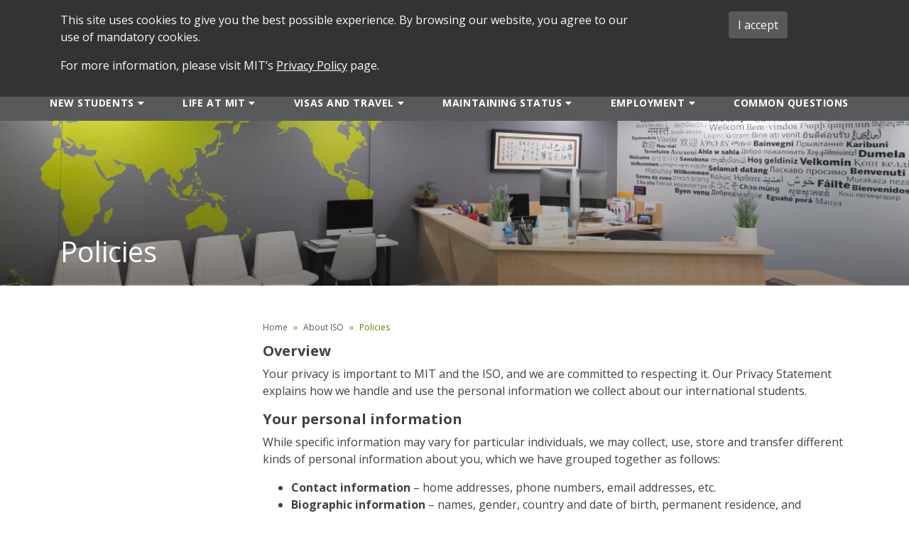

--- FILE ---
content_type: text/html; charset=UTF-8
request_url: https://iso.mit.edu/about-iso/policies/
body_size: 12787
content:
<!DOCTYPE html>
<!--[if IE 6]>
<html id="ie6" lang="en-US">
<![endif]-->
<!--[if IE 7]>
<html id="ie7" lang="en-US">
<![endif]-->
<!--[if IE 8]>
<html id="ie8" lang="en-US">
<![endif]-->
<!--[if !(IE 6) | !(IE 7) | !(IE 8)  ]><!-->
<html lang="en-US">
<!--<![endif]-->
<head>
<meta http-equiv="Content-Type" content="text/html; charset=UTF-8" />
<meta name="viewport" content="width=device-width, initial-scale=1, maximum-scale=1"/>
<title>Policies | ISO</title>

 <link type="text/css" rel="stylesheet" media="all" href="https://stackpath.bootstrapcdn.com/bootstrap/4.3.1/css/bootstrap.min.css" />
<link rel="stylesheet" href="https://use.fontawesome.com/releases/v5.8.1/css/all.css" integrity="sha384-50oBUHEmvpQ+1lW4y57PTFmhCaXp0ML5d60M1M7uH2+nqUivzIebhndOJK28anvf" crossorigin="anonymous">
 <link type="text/css" rel="stylesheet" media="all" href="https://iso.mit.edu/wp-content/themes/ovctheme-child-iso/style.css" />

 <link rel='dns-prefetch' href='//s.w.org' />
		<script type="text/javascript">
			window._wpemojiSettings = {"baseUrl":"https:\/\/s.w.org\/images\/core\/emoji\/13.0.1\/72x72\/","ext":".png","svgUrl":"https:\/\/s.w.org\/images\/core\/emoji\/13.0.1\/svg\/","svgExt":".svg","source":{"concatemoji":"https:\/\/iso.mit.edu\/wp-includes\/js\/wp-emoji-release.min.js?ver=5.6"}};
			!function(e,a,t){var r,n,o,i,p=a.createElement("canvas"),s=p.getContext&&p.getContext("2d");function c(e,t){var a=String.fromCharCode;s.clearRect(0,0,p.width,p.height),s.fillText(a.apply(this,e),0,0);var r=p.toDataURL();return s.clearRect(0,0,p.width,p.height),s.fillText(a.apply(this,t),0,0),r===p.toDataURL()}function l(e){if(!s||!s.fillText)return!1;switch(s.textBaseline="top",s.font="600 32px Arial",e){case"flag":return!c([127987,65039,8205,9895,65039],[127987,65039,8203,9895,65039])&&(!c([55356,56826,55356,56819],[55356,56826,8203,55356,56819])&&!c([55356,57332,56128,56423,56128,56418,56128,56421,56128,56430,56128,56423,56128,56447],[55356,57332,8203,56128,56423,8203,56128,56418,8203,56128,56421,8203,56128,56430,8203,56128,56423,8203,56128,56447]));case"emoji":return!c([55357,56424,8205,55356,57212],[55357,56424,8203,55356,57212])}return!1}function d(e){var t=a.createElement("script");t.src=e,t.defer=t.type="text/javascript",a.getElementsByTagName("head")[0].appendChild(t)}for(i=Array("flag","emoji"),t.supports={everything:!0,everythingExceptFlag:!0},o=0;o<i.length;o++)t.supports[i[o]]=l(i[o]),t.supports.everything=t.supports.everything&&t.supports[i[o]],"flag"!==i[o]&&(t.supports.everythingExceptFlag=t.supports.everythingExceptFlag&&t.supports[i[o]]);t.supports.everythingExceptFlag=t.supports.everythingExceptFlag&&!t.supports.flag,t.DOMReady=!1,t.readyCallback=function(){t.DOMReady=!0},t.supports.everything||(n=function(){t.readyCallback()},a.addEventListener?(a.addEventListener("DOMContentLoaded",n,!1),e.addEventListener("load",n,!1)):(e.attachEvent("onload",n),a.attachEvent("onreadystatechange",function(){"complete"===a.readyState&&t.readyCallback()})),(r=t.source||{}).concatemoji?d(r.concatemoji):r.wpemoji&&r.twemoji&&(d(r.twemoji),d(r.wpemoji)))}(window,document,window._wpemojiSettings);
		</script>
		<style type="text/css">
img.wp-smiley,
img.emoji {
	display: inline !important;
	border: none !important;
	box-shadow: none !important;
	height: 1em !important;
	width: 1em !important;
	margin: 0 .07em !important;
	vertical-align: -0.1em !important;
	background: none !important;
	padding: 0 !important;
}
</style>
	<link rel='stylesheet' id='wp-block-library-css'  href='https://iso.mit.edu/wp-includes/css/dist/block-library/style.min.css?ver=5.6' type='text/css' media='all' />
<link rel='stylesheet' id='kbe_theme_style-css'  href='https://iso.mit.edu/wp-content/plugins/wp-knowledgebase/template-legacy/kbe_style.css?ver=1.3.4' type='text/css' media='all' />
<link rel='stylesheet' id='search-filter-plugin-styles-css'  href='https://iso.mit.edu/wp-content/plugins/search-filter-pro/public/assets/css/search-filter.min.css?ver=2.5.21' type='text/css' media='all' />
<link rel='stylesheet' id='ovctheme-style-css'  href='https://iso.mit.edu/wp-content/themes/ovctheme/style.css?ver=5.6' type='text/css' media='all' />
<link rel='stylesheet' id='ovctheme-child-iso-style-css'  href='https://iso.mit.edu/wp-content/themes/ovctheme-child-iso/style.css?ver=2.0' type='text/css' media='all' />
<link rel='stylesheet' id='wp-pagenavi-css'  href='https://iso.mit.edu/wp-content/plugins/wp-pagenavi/pagenavi-css.css?ver=2.70' type='text/css' media='all' />
<script type='text/javascript' src='https://iso.mit.edu/wp-includes/js/jquery/jquery.min.js?ver=3.5.1' id='jquery-core-js'></script>
<script type='text/javascript' src='https://iso.mit.edu/wp-includes/js/jquery/jquery-migrate.min.js?ver=3.3.2' id='jquery-migrate-js'></script>
<script type='text/javascript' id='search-filter-plugin-build-js-extra'>
/* <![CDATA[ */
var SF_LDATA = {"ajax_url":"https:\/\/iso.mit.edu\/wp-admin\/admin-ajax.php","home_url":"https:\/\/iso.mit.edu\/","extensions":[]};
/* ]]> */
</script>
<script type='text/javascript' src='https://iso.mit.edu/wp-content/plugins/search-filter-pro/public/assets/js/search-filter-build.min.js?ver=2.5.21' id='search-filter-plugin-build-js'></script>
<script type='text/javascript' src='https://iso.mit.edu/wp-content/plugins/search-filter-pro/public/assets/js/chosen.jquery.min.js?ver=2.5.21' id='search-filter-plugin-chosen-js'></script>
<link rel="https://api.w.org/" href="https://iso.mit.edu/wp-json/" /><link rel="alternate" type="application/json" href="https://iso.mit.edu/wp-json/wp/v2/pages/805" /><link rel="EditURI" type="application/rsd+xml" title="RSD" href="https://iso.mit.edu/xmlrpc.php?rsd" />
<link rel="wlwmanifest" type="application/wlwmanifest+xml" href="https://iso.mit.edu/wp-includes/wlwmanifest.xml" /> 
<meta name="generator" content="WordPress 5.6" />
<link rel="canonical" href="https://iso.mit.edu/about-iso/policies/" />
<link rel='shortlink' href='https://iso.mit.edu/?p=805' />
<link rel="alternate" type="application/json+oembed" href="https://iso.mit.edu/wp-json/oembed/1.0/embed?url=https%3A%2F%2Fiso.mit.edu%2Fabout-iso%2Fpolicies%2F" />
<link rel="alternate" type="text/xml+oembed" href="https://iso.mit.edu/wp-json/oembed/1.0/embed?url=https%3A%2F%2Fiso.mit.edu%2Fabout-iso%2Fpolicies%2F&#038;format=xml" />
<meta name="tec-api-version" content="v1"><meta name="tec-api-origin" content="https://iso.mit.edu"><link rel="alternate" href="https://iso.mit.edu/wp-json/tribe/events/v1/" />		<style type="text/css" id="wp-custom-css">
			/* Standard Table Styles */
.wp-block-table { width: 99.5%; overflow-x: hidden; margin: 1em 0; border: 0; }
.wp-block-table th { background: #58595b; padding: 6px; color: #fff; text-align: left; vertical-align: baseline; overflow: hidden; }
.wp-block-table h2 { margin: 0; padding: 0; line-height: 1em; }
.wp-block-table td { padding: 6px; text-align: left; vertical-align: baseline; border-bottom: 1px solid #fff; border-right: 1px solid #fff; }

.wp-block-table tr:nth-child(odd) { background: #e8e9ea; }
.wp-block-table tr:nth-child(even) { background: #fff; }

/* Orientation Table Styles */

	td.leftmostcolumn { width: 125px; }


/* pagination styles */
.wp-pagenavi {
    clear: both;
    margin: 1.5rem 0 0;
}

.wp-pagenavi a, .wp-pagenavi span {
    text-decoration: none;
    border: 1px solid #BFBFBF;
	  background: #efefef;
    padding: 5px 10px;
    margin: 5px;
}

.wp-pagenavi a:hover, .wp-pagenavi span.current {
    border-color: #c4d052;
    background: #c4d052;
}

/* blockquote style */
blockquote.wp-block-quote { color: #6e7000; 
padding: 0 1em;
border-left: 6px solid #c3cf51;}
blockquote.wp-block-quote cite { color: #666666; 
 font-size: .9em; }

/* normal-case mini-nav in header */
body.ovc-iso #menu-supernav a {
    text-transform: none;
}

/* adjust mininav icon sizes */
body.ovc-iso #menu-supernav a i { font-size: 14px;
  margin-left: 5px;
	margin-right: 5px;
}

body.ovc-iso #menu-supernav a i.fa-info {
    border-radius: 50%;
    border: 2px solid #6D6E71;
    width: 15px;
    height: 15px;
    font-size: 2px;
    text-align: center;
    line-height: 11px;
    -webkit-transform: translateY(-2px);
    transform: translateY(-2px);
}


/* fix column layout on KB landing page */
.kbe_category {
    width: 38%;
    margin: 0 55px 30px 55px;
    display: inline-block;
    vertical-align: top;
    position: relative;
}

/* make event button text white */
.tribe-block__event-website a {color: #fff !important;}		</style>
		 
 
 	 <link rel="shortcut icon" type="image/png" href="https://iso.mit.edu/wp-content/uploads/2019/11/iso-logo.png"/>
  
     <style>
   			#supernav-wrapper a,
		#sidebar-menu a,
		#breadcrumb-wrapper a { color: #58595b; }			
			#supernav-wrapper a:hover,
		#sidebar-menu a:hover,
		#breadcrumb-wrapper a:hover,
		#sidebar-menu li.current_page_item > a,
		#sidebar-menu li.current-menu-item > a, 
		#sidebar-menu li.cmw-current-item > a { color: #58595b; }			
			#main-nav { background-color: #58595b; }
			#main-nav .dropdown-menu { background-color: #58595b; }
			#main-nav a { color: #fff; }			
	 
		#main-nav a:hover { color: #c4d26c; }
			#breadcrumb-wrapper { background-color: #e8e9ea; }
	 
		footer { background-color: #58595b; }
			footer { color: #fff; }			
			footer a { color: #fff; }			
	 
		footer a:hover { color: #c4d26c; }
	 
		main .blog-main a,
		.blog-sidebar .widget a { color: #1c75bb; }
			main a:hover,
		.blog-sidebar .widget a:hover { #58595b; }			
			.widget.wysiwyg-widget { background-color: #e8e9ea; }
		#global-call-to-action { background-color: #58595b; }
	.btn-primary, button { background-color: #58595b; color:#fff; border-color:#58595b;}
	.btn-primary:hover, button:hover { background-color: #e8e9ea; color:#fff; border-color:#e8e9ea;}
	
		   			#page-title-wrapper { background-image: url(https://iso.mit.edu/wp-content/uploads/2020/04/header_office_inside.jpg); background-size:cover;background-repeat:no-repeat;background-position:center center; }	
				   			#page-title-wrapper h1 { color: #ffffff; }	
			    </style>
		<link href="https://fonts.googleapis.com/css?family=Open+Sans:300,300i,400,400i,600,600i,800,800i" rel="stylesheet">
		<style>body { font-family: 'Open Sans', sans-serif; }</style>	
			<link href="https://fonts.googleapis.com/css?family=Open+Sans:300,300i,400,400i,600,600i,800,800i" rel="stylesheet">
		<style>h1,h2,h3,h4,h5,h6 { font-family: 'Open Sans', sans-serif; }</style>	
	

</head>

<body class="page-template-default page page-id-805 page-child parent-pageid-21 user-registration-page tribe-no-js ovc-iso">


<header>
	<div class="header-top d-flex flex-column flex-md-row align-items-center container pl-md-0 pr-md-0">
		<div id="logo-wrapper" class="my-0 mr-md-auto pt-4 py-md-0">
		<a href="/"><img src="https://iso.mit.edu/wp-content/uploads/2019/11/mitiso-logo.png" class="site-logo" alt="ISO Home"></a>		</div>
		<div id="supernav-wrapper" class="my-2 my-md-0 mr-md-3 pb-4 text-center pb-md-3 text-md-right">
			  <nav class="text-md-right"><ul id="menu-supernav" class="list-inline my-2"><li itemscope="itemscope" itemtype="https://www.schema.org/SiteNavigationElement" id="menu-item-32" class="search-modal-trigger menu-item menu-item-type-custom menu-item-object-custom menu-item-32 nav-item list-inline-item"><a title="SEARCH " href="#" class="nav-link" data-toggle="modal" data-target="#search_modal">SEARCH <i class="fas fa-search"></i></a></li>
<li itemscope="itemscope" itemtype="https://www.schema.org/SiteNavigationElement" id="menu-item-31" class="menu-item menu-item-type-post_type menu-item-object-page menu-item-31 nav-item list-inline-item"><a title="FORMS " href="https://iso.mit.edu/forms/" class="nav-link">FORMS <i class="far fa-file"></i></a></li>
<li itemscope="itemscope" itemtype="https://www.schema.org/SiteNavigationElement" id="menu-item-34" class="menu-item menu-item-type-custom menu-item-object-custom menu-item-34 nav-item list-inline-item"><a title="iMIT " href="https://imit.mit.edu/" class="nav-link">iMIT <i class="fas fa-globe"></i></a></li>
<li itemscope="itemscope" itemtype="https://www.schema.org/SiteNavigationElement" id="menu-item-30" class="menu-item menu-item-type-post_type menu-item-object-page current-page-ancestor menu-item-30 nav-item list-inline-item"><a title="ABOUT ISO " href="https://iso.mit.edu/about-iso/" class="nav-link">ABOUT ISO <i class="fas fa-info"></i></a></li>
<li itemscope="itemscope" itemtype="https://www.schema.org/SiteNavigationElement" id="menu-item-2340" class="menu-item menu-item-type-post_type menu-item-object-page menu-item-has-children dropdown menu-item-2340 nav-item list-inline-item"><a title="MIT ADMINS " href="https://iso.mit.edu/mit-admins/" class="nav-link">MIT ADMINS <i class="fas fa-pencil-alt"></i></a></li>
</ul></nav>		  	<a href="https://www.mit.edu" target="_blank" alt="MIT home"><img width="181" height="42" src="https://iso.mit.edu/wp-content/uploads/2020/04/Asset-1.png" class="mit-logo" alt="MIT Home" loading="lazy" /></a>		</div>
	</div>
  <nav id="main-nav" class="container-fluid navbar navbar-expand-lg">
      <button class="navbar-toggler w-100 text-center" type="button" data-toggle="collapse" data-target="#mainnavigation" aria-controls="mainnavigation" aria-expanded="false" aria-label="Toggle navigation"><i class="fas fa-bars"></i> MENU</button>
	  
  <div id="mainnavigation" class="collapse navbar-collapse show"><ul id="menu-main-nav" class="list-inline mb-0 container navbar-nav"><li itemscope="itemscope" itemtype="https://www.schema.org/SiteNavigationElement" id="menu-item-28" class="menu-item menu-item-type-post_type menu-item-object-page menu-item-has-children dropdown menu-item-28 nav-item list-inline-item"><a class="trigger-dropdown" href="https://iso.mit.edu/getting-started/">New Students</a><a title="New Students" href="#" pagelink="https://iso.mit.edu/getting-started/" data-toggle="dropdown" aria-haspopup="true" aria-expanded="false" class="dropdown-toggle nav-link" id="menu-item-dropdown-28"><i class="fas fa-caret-down"></i></a></a>
<ul class="dropdown-menu" aria-labelledby="menu-item-dropdown-28" role="menu">
	<li itemscope="itemscope" itemtype="https://www.schema.org/SiteNavigationElement" id="menu-item-101" class="menu-item menu-item-type-post_type menu-item-object-page menu-item-101 nav-item list-inline-item"><a title="MIT Pre-Arrival Checklist" href="https://iso.mit.edu/getting-started/pre-arrival-checklist/" class="dropdown-item">MIT Pre-Arrival Checklist</a></li>
	<li itemscope="itemscope" itemtype="https://www.schema.org/SiteNavigationElement" id="menu-item-94" class="menu-item menu-item-type-post_type menu-item-object-page menu-item-has-children dropdown menu-item-94 nav-item list-inline-item"><a title="Request an MIT &quot;Certificate of Eligibility&quot; Document" href="https://iso.mit.edu/getting-started/requesting-an-i-20-or-ds-2019/" class="dropdown-item">Request an MIT &#8220;Certificate of Eligibility&#8221; Document</a></li>
	<li itemscope="itemscope" itemtype="https://www.schema.org/SiteNavigationElement" id="menu-item-95" class="menu-item menu-item-type-post_type menu-item-object-page menu-item-95 nav-item list-inline-item"><a title="U.S. Entry Visa Sticker/Stamp Requirements" href="https://iso.mit.edu/getting-started/obtaining-a-visa/" class="dropdown-item">U.S. Entry Visa Sticker/Stamp Requirements</a></li>
	<li itemscope="itemscope" itemtype="https://www.schema.org/SiteNavigationElement" id="menu-item-93" class="menu-item menu-item-type-post_type menu-item-object-page menu-item-93 nav-item list-inline-item"><a title="Entering the U.S." href="https://iso.mit.edu/getting-started/entering-the-us/" class="dropdown-item">Entering the U.S.</a></li>
	<li itemscope="itemscope" itemtype="https://www.schema.org/SiteNavigationElement" id="menu-item-92" class="menu-item menu-item-type-post_type menu-item-object-page menu-item-92 nav-item list-inline-item"><a title="MIT Post-Arrival Checklist" href="https://iso.mit.edu/getting-started/arrival-at-mit-checklist/" class="dropdown-item">MIT Post-Arrival Checklist</a></li>
	<li itemscope="itemscope" itemtype="https://www.schema.org/SiteNavigationElement" id="menu-item-96" class="menu-item menu-item-type-post_type menu-item-object-page menu-item-96 nav-item list-inline-item"><a title="Required Online Check-In" href="https://iso.mit.edu/getting-started/online-check-in/" class="dropdown-item">Required Online Check-In</a></li>
	<li itemscope="itemscope" itemtype="https://www.schema.org/SiteNavigationElement" id="menu-item-97" class="menu-item menu-item-type-post_type menu-item-object-page menu-item-has-children dropdown menu-item-97 nav-item list-inline-item"><a title="Orientation Program" href="https://iso.mit.edu/getting-started/orientation-program/" class="dropdown-item">Orientation Program</a></li>
	<li itemscope="itemscope" itemtype="https://www.schema.org/SiteNavigationElement" id="menu-item-284" class="menu-item menu-item-type-post_type menu-item-object-page menu-item-284 nav-item list-inline-item"><a title="U.S. Identification Cards" href="https://iso.mit.edu/getting-started/identification-cards/" class="dropdown-item">U.S. Identification Cards</a></li>
	<li itemscope="itemscope" itemtype="https://www.schema.org/SiteNavigationElement" id="menu-item-3793" class="menu-item menu-item-type-post_type menu-item-object-page menu-item-3793 nav-item list-inline-item"><a title="Visiting Students FAQ" href="https://iso.mit.edu/getting-started/visiting-students-faq/" class="dropdown-item">Visiting Students FAQ</a></li>
</ul>
</li>
<li itemscope="itemscope" itemtype="https://www.schema.org/SiteNavigationElement" id="menu-item-27" class="menu-item menu-item-type-post_type menu-item-object-page menu-item-has-children dropdown menu-item-27 nav-item list-inline-item"><a class="trigger-dropdown" href="https://iso.mit.edu/life-at-mit/">Life at MIT</a><a title="Life at MIT" href="#" pagelink="https://iso.mit.edu/life-at-mit/" data-toggle="dropdown" aria-haspopup="true" aria-expanded="false" class="dropdown-toggle nav-link" id="menu-item-dropdown-27"><i class="fas fa-caret-down"></i></a></a>
<ul class="dropdown-menu" aria-labelledby="menu-item-dropdown-27" role="menu">
	<li itemscope="itemscope" itemtype="https://www.schema.org/SiteNavigationElement" id="menu-item-193" class="menu-item menu-item-type-post_type menu-item-object-page menu-item-has-children dropdown menu-item-193 nav-item list-inline-item"><a title="Transitioning to MIT" href="https://iso.mit.edu/life-at-mit/" class="dropdown-item">Transitioning to MIT</a></li>
	<li itemscope="itemscope" itemtype="https://www.schema.org/SiteNavigationElement" id="menu-item-1295" class="menu-item menu-item-type-post_type menu-item-object-page menu-item-has-children dropdown menu-item-1295 nav-item list-inline-item"><a title="Cultural Adjustment" href="https://iso.mit.edu/life-at-mit/cultural-adjustment/" class="dropdown-item">Cultural Adjustment</a></li>
	<li itemscope="itemscope" itemtype="https://www.schema.org/SiteNavigationElement" id="menu-item-408" class="menu-item menu-item-type-post_type menu-item-object-page menu-item-has-children dropdown menu-item-408 nav-item list-inline-item"><a title="Programs and Events" href="https://iso.mit.edu/life-at-mit/programs-and-events/" class="dropdown-item">Programs and Events</a></li>
	<li itemscope="itemscope" itemtype="https://www.schema.org/SiteNavigationElement" id="menu-item-414" class="menu-item menu-item-type-post_type menu-item-object-page menu-item-has-children dropdown menu-item-414 nav-item list-inline-item"><a title="Campus Safety" href="https://iso.mit.edu/life-at-mit/campus-safety/" class="dropdown-item">Campus Safety</a></li>
	<li itemscope="itemscope" itemtype="https://www.schema.org/SiteNavigationElement" id="menu-item-417" class="menu-item menu-item-type-post_type menu-item-object-page menu-item-has-children dropdown menu-item-417 nav-item list-inline-item"><a title="Academics and Expectations" href="https://iso.mit.edu/life-at-mit/academics-and-expectations/" class="dropdown-item">Academics and Expectations</a></li>
	<li itemscope="itemscope" itemtype="https://www.schema.org/SiteNavigationElement" id="menu-item-420" class="menu-item menu-item-type-post_type menu-item-object-page menu-item-has-children dropdown menu-item-420 nav-item list-inline-item"><a title="Health and Wellness" href="https://iso.mit.edu/life-at-mit/health-and-wellness/" class="dropdown-item">Health and Wellness</a></li>
	<li itemscope="itemscope" itemtype="https://www.schema.org/SiteNavigationElement" id="menu-item-426" class="menu-item menu-item-type-post_type menu-item-object-page menu-item-426 nav-item list-inline-item"><a title="Professional Development" href="https://iso.mit.edu/life-at-mit/professional-development/" class="dropdown-item">Professional Development</a></li>
	<li itemscope="itemscope" itemtype="https://www.schema.org/SiteNavigationElement" id="menu-item-425" class="menu-item menu-item-type-post_type menu-item-object-page menu-item-425 nav-item list-inline-item"><a title="Spouses, Parents, and Families" href="https://iso.mit.edu/life-at-mit/spouses-parents-and-families/" class="dropdown-item">Spouses, Parents, and Families</a></li>
	<li itemscope="itemscope" itemtype="https://www.schema.org/SiteNavigationElement" id="menu-item-424" class="menu-item menu-item-type-post_type menu-item-object-page menu-item-424 nav-item list-inline-item"><a title="Explore Cambridge and Boston" href="https://iso.mit.edu/life-at-mit/cambridge-and-boston/" class="dropdown-item">Explore Cambridge and Boston</a></li>
</ul>
</li>
<li itemscope="itemscope" itemtype="https://www.schema.org/SiteNavigationElement" id="menu-item-26" class="menu-item menu-item-type-post_type menu-item-object-page menu-item-has-children dropdown menu-item-26 nav-item list-inline-item"><a class="trigger-dropdown" href="https://iso.mit.edu/visas-and-travel/">Visas and Travel</a><a title="Visas and Travel" href="#" pagelink="https://iso.mit.edu/visas-and-travel/" data-toggle="dropdown" aria-haspopup="true" aria-expanded="false" class="dropdown-toggle nav-link" id="menu-item-dropdown-26"><i class="fas fa-caret-down"></i></a></a>
<ul class="dropdown-menu" aria-labelledby="menu-item-dropdown-26" role="menu">
	<li itemscope="itemscope" itemtype="https://www.schema.org/SiteNavigationElement" id="menu-item-478" class="menu-item menu-item-type-post_type menu-item-object-page menu-item-478 nav-item list-inline-item"><a title="U.S. Student Immigration Categories" href="https://iso.mit.edu/visas-and-travel/visa-categories/" class="dropdown-item">U.S. Student Immigration Categories</a></li>
	<li itemscope="itemscope" itemtype="https://www.schema.org/SiteNavigationElement" id="menu-item-477" class="menu-item menu-item-type-post_type menu-item-object-page menu-item-477 nav-item list-inline-item"><a title="U.S. Immigration Glossary" href="https://iso.mit.edu/visas-and-travel/immigration-document-glossary/" class="dropdown-item">U.S. Immigration Glossary</a></li>
	<li itemscope="itemscope" itemtype="https://www.schema.org/SiteNavigationElement" id="menu-item-476" class="menu-item menu-item-type-post_type menu-item-object-page menu-item-has-children dropdown menu-item-476 nav-item list-inline-item"><a title="Entering the U.S. for All International Students" href="https://iso.mit.edu/visas-and-travel/entering-the-u-s/" class="dropdown-item">Entering the U.S. for All International Students</a></li>
	<li itemscope="itemscope" itemtype="https://www.schema.org/SiteNavigationElement" id="menu-item-1618" class="menu-item menu-item-type-post_type menu-item-object-page menu-item-1618 nav-item list-inline-item"><a title="Change of Immigration Status" href="https://iso.mit.edu/visas-and-travel/change-of-immigration-status/" class="dropdown-item">Change of Immigration Status</a></li>
	<li itemscope="itemscope" itemtype="https://www.schema.org/SiteNavigationElement" id="menu-item-1619" class="menu-item menu-item-type-post_type menu-item-object-page menu-item-1619 nav-item list-inline-item"><a title="Traveling During F1-OPT/STEM OPT" href="https://iso.mit.edu/visas-and-travel/traveling-during-f1-opt-stem-opt/" class="dropdown-item">Traveling During F1-OPT/STEM OPT</a></li>
</ul>
</li>
<li itemscope="itemscope" itemtype="https://www.schema.org/SiteNavigationElement" id="menu-item-25" class="menu-item menu-item-type-post_type menu-item-object-page menu-item-has-children dropdown menu-item-25 nav-item list-inline-item"><a class="trigger-dropdown" href="https://iso.mit.edu/maintaining-status/">Maintaining Status</a><a title="Maintaining Status" href="#" pagelink="https://iso.mit.edu/maintaining-status/" data-toggle="dropdown" aria-haspopup="true" aria-expanded="false" class="dropdown-toggle nav-link" id="menu-item-dropdown-25"><i class="fas fa-caret-down"></i></a></a>
<ul class="dropdown-menu" aria-labelledby="menu-item-dropdown-25" role="menu">
	<li itemscope="itemscope" itemtype="https://www.schema.org/SiteNavigationElement" id="menu-item-479" class="menu-item menu-item-type-post_type menu-item-object-page menu-item-479 nav-item list-inline-item"><a title="Maintaining Immigration Status" href="https://iso.mit.edu/maintaining-status/maintaining-immigration-status/" class="dropdown-item">Maintaining Immigration Status</a></li>
	<li itemscope="itemscope" itemtype="https://www.schema.org/SiteNavigationElement" id="menu-item-480" class="menu-item menu-item-type-post_type menu-item-object-page menu-item-480 nav-item list-inline-item"><a title="Full Course of Study" href="https://iso.mit.edu/maintaining-status/full-course-of-study/" class="dropdown-item">Full Course of Study</a></li>
	<li itemscope="itemscope" itemtype="https://www.schema.org/SiteNavigationElement" id="menu-item-482" class="menu-item menu-item-type-post_type menu-item-object-page menu-item-482 nav-item list-inline-item"><a title="Change of Address" href="https://iso.mit.edu/maintaining-status/change-of-address/" class="dropdown-item">Change of Address</a></li>
	<li itemscope="itemscope" itemtype="https://www.schema.org/SiteNavigationElement" id="menu-item-483" class="menu-item menu-item-type-post_type menu-item-object-page menu-item-483 nav-item list-inline-item"><a title="Changing Your Program" href="https://iso.mit.edu/maintaining-status/changing-your-program/" class="dropdown-item">Changing Your Program</a></li>
	<li itemscope="itemscope" itemtype="https://www.schema.org/SiteNavigationElement" id="menu-item-484" class="menu-item menu-item-type-post_type menu-item-object-page menu-item-484 nav-item list-inline-item"><a title="Extending Your Current Program" href="https://iso.mit.edu/maintaining-status/extending-your-current-program/" class="dropdown-item">Extending Your Current Program</a></li>
	<li itemscope="itemscope" itemtype="https://www.schema.org/SiteNavigationElement" id="menu-item-485" class="menu-item menu-item-type-post_type menu-item-object-page menu-item-485 nav-item list-inline-item"><a title="Dropping Courses" href="https://iso.mit.edu/maintaining-status/dropping-courses/" class="dropdown-item">Dropping Courses</a></li>
	<li itemscope="itemscope" itemtype="https://www.schema.org/SiteNavigationElement" id="menu-item-486" class="menu-item menu-item-type-post_type menu-item-object-page menu-item-486 nav-item list-inline-item"><a title="Withdrawals or Leaves of Absence" href="https://iso.mit.edu/maintaining-status/withdrawals-or-leave-of-absence/" class="dropdown-item">Withdrawals or Leaves of Absence</a></li>
	<li itemscope="itemscope" itemtype="https://www.schema.org/SiteNavigationElement" id="menu-item-487" class="menu-item menu-item-type-post_type menu-item-object-page menu-item-487 nav-item list-inline-item"><a title="Reinstatement of Status" href="https://iso.mit.edu/maintaining-status/reinstatement-of-status/" class="dropdown-item">Reinstatement of Status</a></li>
	<li itemscope="itemscope" itemtype="https://www.schema.org/SiteNavigationElement" id="menu-item-488" class="menu-item menu-item-type-post_type menu-item-object-page menu-item-has-children dropdown menu-item-488 nav-item list-inline-item"><a title="Taxes" href="https://iso.mit.edu/maintaining-status/taxes/" class="dropdown-item">Taxes</a></li>
	<li itemscope="itemscope" itemtype="https://www.schema.org/SiteNavigationElement" id="menu-item-489" class="menu-item menu-item-type-post_type menu-item-object-page menu-item-489 nav-item list-inline-item"><a title="Medical Insurance Requirement" href="https://iso.mit.edu/maintaining-status/medical-insurance-requirement/" class="dropdown-item">Medical Insurance Requirement</a></li>
	<li itemscope="itemscope" itemtype="https://www.schema.org/SiteNavigationElement" id="menu-item-481" class="menu-item menu-item-type-post_type menu-item-object-page menu-item-481 nav-item list-inline-item"><a title="U.S. Laws and Legal Issues" href="https://iso.mit.edu/maintaining-status/u-s-laws-and-legal-issues/" class="dropdown-item">U.S. Laws and Legal Issues</a></li>
</ul>
</li>
<li itemscope="itemscope" itemtype="https://www.schema.org/SiteNavigationElement" id="menu-item-24" class="menu-item menu-item-type-post_type menu-item-object-page menu-item-has-children dropdown menu-item-24 nav-item list-inline-item"><a class="trigger-dropdown" href="https://iso.mit.edu/employment/">Employment</a><a title="Employment" href="#" pagelink="https://iso.mit.edu/employment/" data-toggle="dropdown" aria-haspopup="true" aria-expanded="false" class="dropdown-toggle nav-link" id="menu-item-dropdown-24"><i class="fas fa-caret-down"></i></a></a>
<ul class="dropdown-menu" aria-labelledby="menu-item-dropdown-24" role="menu">
	<li itemscope="itemscope" itemtype="https://www.schema.org/SiteNavigationElement" id="menu-item-51" class="menu-item menu-item-type-post_type menu-item-object-page menu-item-has-children dropdown menu-item-51 nav-item list-inline-item"><a title="On-Campus Employment" href="https://iso.mit.edu/employment/on-campus-employment/" class="dropdown-item">On-Campus Employment</a></li>
	<li itemscope="itemscope" itemtype="https://www.schema.org/SiteNavigationElement" id="menu-item-50" class="menu-item menu-item-type-post_type menu-item-object-page menu-item-50 nav-item list-inline-item"><a title="F-1 Curricular Practical Training" href="https://iso.mit.edu/employment/f-1-curricular-practical-training/" class="dropdown-item">F-1 Curricular Practical Training</a></li>
	<li itemscope="itemscope" itemtype="https://www.schema.org/SiteNavigationElement" id="menu-item-580" class="menu-item menu-item-type-post_type menu-item-object-page menu-item-580 nav-item list-inline-item"><a title="F-1 Pre-Completion OPT" href="https://iso.mit.edu/employment/f-1-optional-practical-training-during-program-pre-completion-opt/" class="dropdown-item">F-1 Pre-Completion OPT</a></li>
	<li itemscope="itemscope" itemtype="https://www.schema.org/SiteNavigationElement" id="menu-item-579" class="menu-item menu-item-type-post_type menu-item-object-page menu-item-579 nav-item list-inline-item"><a title="F-1 Post-Completion OPT" href="https://iso.mit.edu/employment/f-1-optional-practical-training-after-program-post-completion-opt/" class="dropdown-item">F-1 Post-Completion OPT</a></li>
	<li itemscope="itemscope" itemtype="https://www.schema.org/SiteNavigationElement" id="menu-item-578" class="menu-item menu-item-type-post_type menu-item-object-page menu-item-578 nav-item list-inline-item"><a title="F-1 STEM OPT Extension" href="https://iso.mit.edu/employment/f-1-stem-optional-practical-training-stem-opt-extension/" class="dropdown-item">F-1 STEM OPT Extension</a></li>
	<li itemscope="itemscope" itemtype="https://www.schema.org/SiteNavigationElement" id="menu-item-577" class="menu-item menu-item-type-post_type menu-item-object-page menu-item-577 nav-item list-inline-item"><a title="Cap-Gap OPT Extension" href="https://iso.mit.edu/employment/cap-gap-opt-extension/" class="dropdown-item">Cap-Gap OPT Extension</a></li>
	<li itemscope="itemscope" itemtype="https://www.schema.org/SiteNavigationElement" id="menu-item-576" class="menu-item menu-item-type-post_type menu-item-object-page menu-item-576 nav-item list-inline-item"><a title="F-1 STEM OPT Extension Reporting Requirements" href="https://iso.mit.edu/employment/f-1-stem-opt-extension-reporting-requirements/" class="dropdown-item">F-1 STEM OPT Extension Reporting Requirements</a></li>
	<li itemscope="itemscope" itemtype="https://www.schema.org/SiteNavigationElement" id="menu-item-575" class="menu-item menu-item-type-post_type menu-item-object-page menu-item-575 nav-item list-inline-item"><a title="F-1 Post-Completion OPT: Reporting Requirements" href="https://iso.mit.edu/employment/f-1-post-completion-opt-reporting-requirements/" class="dropdown-item">F-1 Post-Completion OPT: Reporting Requirements</a></li>
	<li itemscope="itemscope" itemtype="https://www.schema.org/SiteNavigationElement" id="menu-item-574" class="menu-item menu-item-type-post_type menu-item-object-page menu-item-574 nav-item list-inline-item"><a title="Employment with International Organization" href="https://iso.mit.edu/employment/employment-with-international-organization/" class="dropdown-item">Employment with International Organization</a></li>
	<li itemscope="itemscope" itemtype="https://www.schema.org/SiteNavigationElement" id="menu-item-573" class="menu-item menu-item-type-post_type menu-item-object-page menu-item-573 nav-item list-inline-item"><a title="J-1 Academic Training" href="https://iso.mit.edu/employment/j-1-academic-training/" class="dropdown-item">J-1 Academic Training</a></li>
	<li itemscope="itemscope" itemtype="https://www.schema.org/SiteNavigationElement" id="menu-item-2706" class="menu-item menu-item-type-post_type menu-item-object-page menu-item-2706 nav-item list-inline-item"><a title="J-1 Academic Training Reporting Requirements" href="https://iso.mit.edu/employment/j-1-academic-training-reporting-requirements/" class="dropdown-item">J-1 Academic Training Reporting Requirements</a></li>
	<li itemscope="itemscope" itemtype="https://www.schema.org/SiteNavigationElement" id="menu-item-572" class="menu-item menu-item-type-post_type menu-item-object-page menu-item-572 nav-item list-inline-item"><a title="Volunteering" href="https://iso.mit.edu/employment/volunteering/" class="dropdown-item">Volunteering</a></li>
	<li itemscope="itemscope" itemtype="https://www.schema.org/SiteNavigationElement" id="menu-item-571" class="menu-item menu-item-type-post_type menu-item-object-page menu-item-571 nav-item list-inline-item"><a title="Publications, Conferences, and Employment" href="https://iso.mit.edu/employment/publications-conferences-and-employment/" class="dropdown-item">Publications, Conferences, and Employment</a></li>
	<li itemscope="itemscope" itemtype="https://www.schema.org/SiteNavigationElement" id="menu-item-1599" class="menu-item menu-item-type-post_type menu-item-object-page menu-item-1599 nav-item list-inline-item"><a title="Social Security Number (SSN)" href="https://iso.mit.edu/employment/social-security-number-ssn/" class="dropdown-item">Social Security Number (SSN)</a></li>
	<li itemscope="itemscope" itemtype="https://www.schema.org/SiteNavigationElement" id="menu-item-570" class="menu-item menu-item-type-post_type menu-item-object-page menu-item-has-children dropdown menu-item-570 nav-item list-inline-item"><a title="For Dependents" href="https://iso.mit.edu/employment/for-dependents/" class="dropdown-item">For Dependents</a></li>
</ul>
</li>
<li itemscope="itemscope" itemtype="https://www.schema.org/SiteNavigationElement" id="menu-item-23" class="menu-item menu-item-type-post_type menu-item-object-page menu-item-23 nav-item list-inline-item"><a title="Common Questions" href="https://iso.mit.edu/knowledge-base/" class="nav-link">Common Questions</a></li>
<li itemscope="itemscope" itemtype="https://www.schema.org/SiteNavigationElement" id="menu-item-217" class="mainmenu-d-none menu-item menu-item-type-post_type menu-item-object-page current-page-ancestor menu-item-has-children dropdown menu-item-217 nav-item list-inline-item"><a class="trigger-dropdown" href="https://iso.mit.edu/about-iso/">About ISO</a><a title="About ISO" href="#" pagelink="https://iso.mit.edu/about-iso/" data-toggle="dropdown" aria-haspopup="true" aria-expanded="false" class="dropdown-toggle nav-link" id="menu-item-dropdown-217"><i class="fas fa-caret-down"></i></a></a>
<ul class="dropdown-menu" aria-labelledby="menu-item-dropdown-217" role="menu">
	<li itemscope="itemscope" itemtype="https://www.schema.org/SiteNavigationElement" id="menu-item-211" class="menu-item menu-item-type-post_type menu-item-object-page menu-item-211 nav-item list-inline-item"><a title="Team" href="https://iso.mit.edu/about-iso/team/" class="dropdown-item">Team</a></li>
	<li itemscope="itemscope" itemtype="https://www.schema.org/SiteNavigationElement" id="menu-item-771" class="menu-item menu-item-type-post_type menu-item-object-page menu-item-771 nav-item list-inline-item"><a title="Student Advisors by Program" href="https://iso.mit.edu/about-iso/student-advisors-by-program/" class="dropdown-item">Student Advisors by Program</a></li>
	<li itemscope="itemscope" itemtype="https://www.schema.org/SiteNavigationElement" id="menu-item-770" class="menu-item menu-item-type-post_type menu-item-object-page menu-item-770 nav-item list-inline-item"><a title="Statistics" href="https://iso.mit.edu/about-iso/statistics/" class="dropdown-item">Statistics</a></li>
	<li itemscope="itemscope" itemtype="https://www.schema.org/SiteNavigationElement" id="menu-item-198" class="menu-item menu-item-type-post_type menu-item-object-page menu-item-has-children dropdown menu-item-198 nav-item list-inline-item"><a title="News and Announcements" href="https://iso.mit.edu/news-and-announcements/" class="dropdown-item">News and Announcements</a></li>
	<li itemscope="itemscope" itemtype="https://www.schema.org/SiteNavigationElement" id="menu-item-919" class="menu-item menu-item-type-post_type menu-item-object-page menu-item-919 nav-item list-inline-item"><a title="Events" href="https://iso.mit.edu/news-and-announcements/events/" class="dropdown-item">Events</a></li>
	<li itemscope="itemscope" itemtype="https://www.schema.org/SiteNavigationElement" id="menu-item-929" class="menu-item menu-item-type-post_type menu-item-object-page menu-item-929 nav-item list-inline-item"><a title="Past Events" href="https://iso.mit.edu/news-and-announcements/past-events/" class="dropdown-item">Past Events</a></li>
	<li itemscope="itemscope" itemtype="https://www.schema.org/SiteNavigationElement" id="menu-item-1646" class="menu-item menu-item-type-post_type menu-item-object-page menu-item-1646 nav-item list-inline-item"><a title="Newsletters" href="https://iso.mit.edu/about-iso/newsletters/" class="dropdown-item">Newsletters</a></li>
	<li itemscope="itemscope" itemtype="https://www.schema.org/SiteNavigationElement" id="menu-item-804" class="menu-item menu-item-type-post_type menu-item-object-page menu-item-804 nav-item list-inline-item"><a title="Contact Us" href="https://iso.mit.edu/about-iso/contact-us/" class="dropdown-item">Contact Us</a></li>
</ul>
</li>
<li itemscope="itemscope" itemtype="https://www.schema.org/SiteNavigationElement" id="menu-item-1787" class="mainmenu-d-none menu-item menu-item-type-custom menu-item-object-custom menu-item-has-children dropdown menu-item-1787 nav-item list-inline-item"><a class="trigger-dropdown" href="/wp-login.php?action=shibboleth">MIT Admins</a><a title="MIT Admins" href="#" pagelink="/wp-login.php?action=shibboleth" data-toggle="dropdown" aria-haspopup="true" aria-expanded="false" class="dropdown-toggle nav-link" id="menu-item-dropdown-1787"><i class="fas fa-caret-down"></i></a></a>
<ul class="dropdown-menu" aria-labelledby="menu-item-dropdown-1787" role="menu">
	<li itemscope="itemscope" itemtype="https://www.schema.org/SiteNavigationElement" id="menu-item-1748" class="menu-item menu-item-type-post_type menu-item-object-page menu-item-has-children dropdown menu-item-1748 nav-item list-inline-item"><a title="Admissions Immigration Document Process" href="https://iso.mit.edu/mit-admins/admissions-immigration-document-process/" class="dropdown-item">Admissions Immigration Document Process</a></li>
	<li itemscope="itemscope" itemtype="https://www.schema.org/SiteNavigationElement" id="menu-item-1747" class="menu-item menu-item-type-post_type menu-item-object-page menu-item-1747 nav-item list-inline-item"><a title="Certification of English Proficiency Assessment" href="https://iso.mit.edu/mit-admins/certification-of-english-proficiency-assessment/" class="dropdown-item">Certification of English Proficiency Assessment</a></li>
	<li itemscope="itemscope" itemtype="https://www.schema.org/SiteNavigationElement" id="menu-item-1746" class="menu-item menu-item-type-post_type menu-item-object-page menu-item-1746 nav-item list-inline-item"><a title="Visiting Students Process" href="https://iso.mit.edu/mit-admins/visiting-students-process/" class="dropdown-item">Visiting Students Process</a></li>
</ul>
</li>
</ul></div></nav>
  
</header>
<main>
		<div class="container-fluid mb-0" id="page-title-wrapper" style="">
		<div class="container mb-0">
		<div class="row py-5">
			<div class="col-12">
				<h1 style="">Policies</h1>
			</div>
		</div>
		</div>
	</div>
		<div class="container-fluid" id="breadcrumb-wrapper">
		<div class="container">
		<div class="row">
			<div class="col-12">
			<nav aria-label="breadcrumb"><ol class="breadcrumb my-0 mx-0 px-0"><li class="breadcrumb-item"><a href="https://iso.mit.edu">Home</a></li><li class="breadcrumb-item active"><a href="https://iso.mit.edu/about-iso/">About ISO</a></li><li class="breadcrumb-item active" aria-current="page">Policies</li></ol></nav>			</div>
		</div>
		</div>
	</div>
	

<div class="container main-content-well">
	<div class="row">
	
				  <aside class="col-md-3 blog-sidebar">		<div id="sidebar-menu">
					</div><!-- .widget-area -->
	<div class="widget"><ul></ul></div></aside>	    <div class="col-md-9 blog-main">			
					<nav aria-label="breadcrumb"><ol class="breadcrumb my-0 mx-0 px-0"><li class="breadcrumb-item"><a href="https://iso.mit.edu">Home</a></li><li class="breadcrumb-item active"><a href="https://iso.mit.edu/about-iso/">About ISO</a></li><li class="breadcrumb-item active" aria-current="page">Policies</li></ol></nav>			
<h2>Overview</h2>



<p>Your privacy is important to MIT and
the ISO, and we are committed to respecting it. Our Privacy Statement explains
how we handle and use the personal information we collect about our
international students.</p>



<h2>Your personal information</h2>



<p>While specific information may vary for
particular individuals, we may collect, use, store and transfer different kinds
of personal information about you, which we have grouped together as follows:</p>



<ul><li><strong>Contact information</strong> – home addresses, phone numbers, email addresses, etc.</li><li><strong>Biographic information</strong> – names, gender, country and date of birth, permanent residence, and citizenship</li><li><strong>Immigration-related information</strong> – US immigration history, copies/images of current and past immigration documents and passport, arrival/departure records</li><li><strong>Employment and education history</strong> – CV, diploma, academic transcripts (if applicable)</li><li><strong>Contact, biographic and immigration information of family members </strong>who require visa sponsorship in a derivative status in order to accompany you to MIT</li><li>Contact information you give to us for <strong>your “emergency contact” person</strong> (inside or outside the US)</li><li><strong>MIT admittance information</strong>, including department, funding, assistantship/fellowship, start and end dates.</li></ul>



<h3>How we use your personal information</h3>



<p>We use your personal information for a
number of legitimate purposes all in support of the Institute and its mission.
Specifically, we use your personal information to:</p>



<ul><li>Contact you</li><li>Contact your derivative family member or emergency contact person</li><li>Screen and process requests for MIT visa sponsorship</li></ul>



<p>If you have concerns about any of these purposes, or how we communicate with you, please <a href="mailto:iso-help@mit.edu">contact us</a> at the International Students Office. We will respect any request by you to stop use of your personal information (subject to our legal obligations).</p>



<h3>When we share your personal information</h3>



<p>To perform the functions listed above,
it may be necessary to share your personal information with:</p>



<ul><li>US government agencies that require it as part of the visa process or compliance measures</li><li>The MIT department, laboratory or center you have been admitted to</li></ul>



<h3>How your information is stored and secured</h3>



<p>MIT uses risk-assessed administrative,
technical and physical security measures to protect your personal information.
Your electronic information is stored on MIT firewall-protected servers in a
secure server facility. However, no method of transmission over
the Internet or method of electronic storage is 100% secure. The International Students Office also
compiles and retains hard files for certain international students.</p>



<h3>How long we keep your personal information</h3>



<p>Hard files are stored for ten years
following the departure of international students, after which the files are
destroyed. We are reviewing our retention policy regarding electronic records
and will update this Privacy Statement at the appropriate time.</p>



<h3>Rights for Individuals in the European Economic Area</h3>



<p>You have the right in certain
circumstances to (1) access your personal information; (2) to correct or erase
information; (3) restrict processing; and (4) object to communications, direct
marketing, or profiling. To the extent applicable, the EU’s General Data
Protection Regulation provides further information about your rights. You also
have the right to lodge complaints with your national or regional data
protection authority.</p>



<p>If you are inclined to exercise these
rights, we request an opportunity to discuss with you any concerns you may
have. To protect the personal information we hold, we may also request further
information to verify your identity when exercising these rights. Upon a
request to erase information, we will maintain a core set of personal data to
ensure we do not contact you inadvertently in the future, as well as any
information necessary for MIT archival purposes. We may also need to retain
some financial information for legal purposes, including US IRS compliance. In
the event of an actual or threatened legal claim, we may retain your
information for purposes of establishing, defending against or exercising our
rights with respect to such claim.</p>



<p>By providing information directly to
MIT, you consent to the transfer of your personal information outside of the
European Economic Area to the United States. You understand that the current
laws and regulations of the United States may not provide the same level of
protection as the data and privacy laws and regulations of the EEA.</p>



<h2>Automatically collected information for
visitor and traffic analytics</h2>



<h3>Cookies</h3>



<p>A cookie is a short identifier, stored on your computer, that may contain site-specific settings or identify you to a site when you make a return visit. The main ISO website uses the same default user-identification cookies as all WordPress websites, plus those used by Google Analytics, described below. All main content and features of the ISO website are designed to work without cookies. If you turn off cookies in your browser, you will still be able to fully experience the main MIT website.</p>



<h3>Google Analytics</h3>



<p>The main ISO website uses Google Analytics to gather anonymous statistics. The information gathered is used to improve web services for visitors. Google Analytics uses a browser cookie for statistical analysis related to your browsing behavior on these websites. If you choose, you can opt out by turning off cookies in the preferences settings in your browser, or download and install <a href="http://tools.google.com/dlpage/gaoptout">Google Analytics Opt-out Browser Add-on</a>. For more information, visit <a href="https://www.google.com/analytics">Google Analytics Solutions</a>.</p>
				    </div>
	
	</div>
</div>


</main>
<footer class="py-5">
	<div class="container">
	<div class="row">
							<div class="col-12 col-md-6 col-lg-3">
				<p>MIT International Students Office<br />
77 Massachusetts Ave (Mailing Address)<br />
50 Ames Street (Physical Address)<br />
Building E18-219<br />
Cambridge, MA 02139-4037</p>
			</div>
							<div class="col-12 col-md-6 col-lg-3">
				<p>In-Person/Walk-In Office Hours:<br />
10:00-15:00 (M,T,Th,F)<br />
13:00-15:00 (W)</p>
<p><a href="mailto:iso-help@mit.edu">iso-help@mit.edu</a><br />
Phone: 617-253-3795<br />
Fax: 617-258-5483<br />
After Hours Emergency Phone Number: 617-258-5480</p>
			</div>
							<div class="col-12 col-md-6 col-lg-3">
				<p>Sign up for our newsletter!</p>
<p><a href="/about-iso/newsletters/"><img loading="lazy" class="alignnone size-full wp-image-180" src="/wp-content/uploads/2020/06/newsletters-button.png" alt="" width="186" height="26" /></a></p>
			</div>
							<div class="social-media-links text-lg-right col-12 mt-3 mt-md-0 col-md-6 col-lg-3">
		    					<a id="icon-43" href="https://www.facebook.com/ISOatMIT/" target="_blank" title="Facebook"><img src="https://iso.mit.edu/wp-content/uploads/2019/11/icon-facebook.png" alt="Facebook"><img src="https://iso.mit.edu/wp-content/uploads/2020/03/icon-facebook_hover.png" alt="Facebook" class="hover"></a>
								<a id="icon-64" href="https://www.instagram.com/mit.iso/" target="_blank" title="Instagram"><img src="https://iso.mit.edu/wp-content/uploads/2019/11/icon-instagram.png" alt="Instagram"><img src="https://iso.mit.edu/wp-content/uploads/2020/03/icon-instagram_hover.png" alt="Instagram" class="hover"></a>
						</div>
		
	</div>
	</div>
</footer>
<div class="container-fluid sub-footer"><div class="container py-3"><div class="row"><div class="col-12"><a href="https://gue.mit.edu" target="_blank"><img src="https://iso.mit.edu/wp-content/uploads/2025/10/GUE_sub-brand_lockup_two-line_rgb_mit-black.png" style="max-width:300px;" alt="MIT Division of Graduate and Undergraduate Education"></a></div></div></div></div>
<div class="modal fade" id="search_modal" tabindex="-1" role="dialog" aria-label="Search Modal" aria-hidden="true">
  <div class="modal-dialog modal-dialog-centered" role="document">
    <div class="modal-content px-3 py-3">
        <button type="button" class="close text-right" data-dismiss="modal" aria-label="Close">
          <span aria-hidden="true">&times;</span>
        </button>
		<div class="modal-body">
            <form action="/" method="get" class="search-form">
					<div class="form-group row">
						<label for="search" class="col-sm-2 col-form-label">Search</label>
						<input type="text" class="col-sm-8 form-control" placeholder="enter a search term" id="search" name="s"><button class="btn col-sm-1 text-right" type="submit"><i class="fas fa-search"></i></button>
					</div>
            </form>
		</div>
    </div>
  </div>
</div>

 <script type="text/javascript">
			jQuery(document).ready(function () {

				var tree_id = 0;
				jQuery('div.kbe_category:has(.kbe_child_category)').addClass('has-child').prepend('<span class="switch"><img src="https://iso.mit.edu/wp-content/plugins/wp-knowledgebase/includes/../template-legacy/images/kbe_icon-plus.png" /></span>').each(function () {
					tree_id++;
					jQuery(this).attr('id', 'tree' + tree_id);
				});

				jQuery('div.kbe_category > span.switch').click(function () {
					var tree_id = jQuery(this).parent().attr('id');
					if (jQuery(this).hasClass('open')) {
						jQuery(this).parent().find('div:first').slideUp('fast');
						jQuery(this).removeClass('open');
						jQuery(this).html('<img src="https://iso.mit.edu/wp-content/plugins/wp-knowledgebase/includes/../template-legacy/images/kbe_icon-plus.png" />');
					} else {
						jQuery(this).parent().find('div:first').slideDown('fast');
						jQuery(this).html('<img src="https://iso.mit.edu/wp-content/plugins/wp-knowledgebase/includes/../template-legacy/images/kbe_icon-minus.png" />');
						jQuery(this).addClass('open');
					}
				});

			});
		</script><script type="text/javascript">
				jQuery(document).ready(function() {
					var kbe = jQuery('#live-search #s').val();
					jQuery('#live-search #s').liveSearch({url: 'https://iso.mit.edu/?ajax=on&post_type=kbe_knowledgebase&s='});
				});
			</script>		<script>
		( function ( body ) {
			'use strict';
			body.className = body.className.replace( /\btribe-no-js\b/, 'tribe-js' );
		} )( document.body );
		</script>
		<script> /* <![CDATA[ */var tribe_l10n_datatables = {"aria":{"sort_ascending":": activate to sort column ascending","sort_descending":": activate to sort column descending"},"length_menu":"Show _MENU_ entries","empty_table":"No data available in table","info":"Showing _START_ to _END_ of _TOTAL_ entries","info_empty":"Showing 0 to 0 of 0 entries","info_filtered":"(filtered from _MAX_ total entries)","zero_records":"No matching records found","search":"Search:","all_selected_text":"All items on this page were selected. ","select_all_link":"Select all pages","clear_selection":"Clear Selection.","pagination":{"all":"All","next":"Next","previous":"Previous"},"select":{"rows":{"0":"","_":": Selected %d rows","1":": Selected 1 row"}},"datepicker":{"dayNames":["Sunday","Monday","Tuesday","Wednesday","Thursday","Friday","Saturday"],"dayNamesShort":["Sun","Mon","Tue","Wed","Thu","Fri","Sat"],"dayNamesMin":["S","M","T","W","T","F","S"],"monthNames":["January","February","March","April","May","June","July","August","September","October","November","December"],"monthNamesShort":["January","February","March","April","May","June","July","August","September","October","November","December"],"monthNamesMin":["Jan","Feb","Mar","Apr","May","Jun","Jul","Aug","Sep","Oct","Nov","Dec"],"nextText":"Next","prevText":"Prev","currentText":"Today","closeText":"Done","today":"Today","clear":"Clear"}};/* ]]> */ </script><script type='text/javascript' src='https://iso.mit.edu/wp-content/plugins/wp-knowledgebase//assets/js/jquery.livesearch.js?ver=1.3.4' id='kbe_live_search-js'></script>
<script type='text/javascript' src='https://iso.mit.edu/wp-includes/js/jquery/ui/core.min.js?ver=1.12.1' id='jquery-ui-core-js'></script>
<script type='text/javascript' src='https://iso.mit.edu/wp-includes/js/jquery/ui/datepicker.min.js?ver=1.12.1' id='jquery-ui-datepicker-js'></script>
<script type='text/javascript' id='jquery-ui-datepicker-js-after'>
jQuery(document).ready(function(jQuery){jQuery.datepicker.setDefaults({"closeText":"Close","currentText":"Today","monthNames":["January","February","March","April","May","June","July","August","September","October","November","December"],"monthNamesShort":["Jan","Feb","Mar","Apr","May","Jun","Jul","Aug","Sep","Oct","Nov","Dec"],"nextText":"Next","prevText":"Previous","dayNames":["Sunday","Monday","Tuesday","Wednesday","Thursday","Friday","Saturday"],"dayNamesShort":["Sun","Mon","Tue","Wed","Thu","Fri","Sat"],"dayNamesMin":["S","M","T","W","T","F","S"],"dateFormat":"MM d, yy","firstDay":1,"isRTL":false});});
</script>
<script type='text/javascript' src='https://iso.mit.edu/wp-includes/js/wp-embed.min.js?ver=5.6' id='wp-embed-js'></script>
 
 

<script src="https://stackpath.bootstrapcdn.com/bootstrap/4.3.1/js/bootstrap.bundle.min.js"></script>
<script src="https://iso.mit.edu/wp-content/themes/ovctheme/js/bootstrap-menu-top-items-clickable.min.js"></script>
<script src="https://iso.mit.edu/wp-content/themes/ovctheme/js/scripts.min.js"></script>

<!-- Google tag (gtag.js) -->
<script async src="https://www.googletagmanager.com/gtag/js?id=G-88HHPNVRQS"></script>
<script>
  window.dataLayer = window.dataLayer || [];
  function gtag(){dataLayer.push(arguments);}
  gtag('js', new Date());

  gtag('config', 'G-88HHPNVRQS');
</script>
<script src="https://iso.mit.edu/wp-content/themes/ovctheme/js/gdpr-popup.min.js"></script>
<div id="cookie-policy" class="container-fluid">
<div class="cookie-container container">
<div class="row py-3 text-light">
<div class="col-12 col-md-9">
<p>This site uses cookies to give you the best possible experience. By browsing our website, you agree to our use of mandatory cookies.</p>
<p>For more information, please visit MIT&#8217;s <a style="color: #fff; text-decoration: underline;" href="http://web.mit.edu/privacy/" target="_blank" rel="noopener">Privacy Policy</a> page.</p>
</div>
<div class="col-12 col-md-3 text-center"><button class="btn btn-primary">I accept</button></div>
</div>
</div>
</div>



</body>
</html>


--- FILE ---
content_type: text/css
request_url: https://iso.mit.edu/wp-content/themes/ovctheme-child-iso/style.css
body_size: 1417
content:
/*
Theme Name: OVC Theme - Child - ISO
Theme URI: https://zaydmedia.com/
Author: Zayd Media
Author URI: https://zaydmedia.com/
Template: ovctheme
Version: 2.0
*/

@import 'css/style.css';

.logged-in li.hide-for-visitor{
	display: inline-block !important;
}
li.hide-for-visitor{
    display: none !important;
}
.shib-login {
	margin-top: 1em;
}
body.ovc-iso #main-nav #menu-main-nav > li a:hover {
	text-decoration:none;
}

body.ovc-iso #main-nav #menu-main-nav > li a.dropdown-toggle:hover {
	border-bottom: 5px solid transparent;
}

.is-style-alert-text,
.is-style-warning-text {
	background-color:#f6f8e9 !important;
	font-size:16px !important;
	line-height:1.5 !important;	
	padding:15px 15px 15px 60px;
	position:relative;
	background-repeat:no-repeat;
	background-size:30px auto;
	background-position:15px 15px;
}

.is-style-alert-text {
	color:#AC4538 !important;
	background-image:url(/wp-content/uploads/2020/05/icon-alert.png);
}

.is-style-warning-text {
	color:#6E7000 !important;
	background-image:url(/wp-content/uploads/2020/05/icon-warning.png);
}

body.ovc-iso .carousel-caption {
	background-color:rgba(79, 80, 82, 0.9);
    padding: 20px 30px 30px 30px;
}
body.ovc-iso .carousel-indicators {
	bottom: 35%; 
}

@media (max-width:1200px) {
	body.ovc-iso .carousel-caption {
		font-size:14px;
	}
	body.ovc-iso .carousel-caption h2 {
		font-size:28px;
	}
	body.ovc-iso .carousel-caption {
	    padding: 15px 30px;
	}
	body.ovc-iso .carousel-indicators {
		bottom: 40%; 
	}
}

@media (max-width:992px) {
	body.ovc-iso .carousel-caption {
    	position: relative;
    	width: 100%;
    	left: 0;
    	top: 0;
    	transform: translate(0);
    	max-width: 100%;
	}
	body.ovc-iso .carousel-indicators {
		display:none;
	}
	.carousel-control-next, .carousel-control-prev {
	    bottom: 50%;
	}
}

#ur-frontend-form label,
#ur-frontend-form input[type="text"],
#ur-frontend-form input[type="password"] {
	width:100%;
	display:block;
}

#ur-frontend-form .password-input-group {
	width:100%;
}

#ur-frontend-form input.user-registration-Button {
	background:#C4D26C;
}

#ur-frontend-form .user-registration-LostPassword {
	font-size:12px;
}

body.ovc-iso.search-results .blog-main .breadcrumb {
    background: transparent;
    padding-top: 0 !important;
	margin-top: 30px !important;
}

body.ovc-iso.search-results .blog-main .breadcrumb .breadcrumb-item {
    color: #707200;
    font-size: 12px;
}

body.ovc-iso.search-results .blog-main .breadcrumb .breadcrumb-item a {
    color: #58595B;
}

.search-results .blog-main .col-md-3 {
    display:none;
}

@media (min-width: 768px) {
	.search-results .blog-main .col-md-9 {
	    -ms-flex: 0 0 100%;
	    flex: 0 0 100%;
	    max-width: 100%;
	}	
}

.event-thumb {
	width:100%;
	padding-bottom:50%;
	display:block;
	background-position: center center;
    background-size: cover;
    background-repeat: no-repeat;
}

body.logged-in .shib-login {
	display:none;
}
.shib-login {
	padding-bottom:20px;
}
.shibboleth-btn {
	display:table;
	margin:0 auto;
	background-color:#1C75BB !important;
	border-color:#1C75BB !important;
    font-weight: 400;
    text-align: center;
    vertical-align: middle;
    -webkit-user-select: none;
    -moz-user-select: none;
    -ms-user-select: none;
    user-select: none;
    padding: .375rem .75rem;
    font-size: 1rem;
    line-height: 1.5;
    border-radius: .25rem;
    transition: color .15s ease-in-out,background-color .15s ease-in-out,border-color .15s ease-in-out,box-shadow .15s ease-in-out;
	color:#fff !important;
}
.shibboleth-btn:hover {
	background-color:#343434 !important;
	border-color:#343434 !important;
}

.user-registration-form-row  .input-wrapper {
	width:100%;
}

.event-thumb {
	width:100%;
	padding-bottom:50%;
	display:block;
	background-position: center center;
	background-size: cover;
	background-repeat: no-repeat;
}

#tribe-events-pg-template, 
.tribe-events-pg-template {
	display:flex;
}
.tribe-events-before-html {
    -ms-flex: 0 0 25%;
    flex: 0 0 25%;
    max-width: 25%;	
	padding-right:30px;
}
.tribe-events-single {
    -ms-flex: 0 0 75%;
    flex: 0 0 75%;
    max-width: 75%;
}

.single-tribe_events .tribe-blocks-editor .tribe-events-single-event-recurrence-description {
	display:none !important;
}

.tribe-events-event-image {
	margin:20px auto;
}

.tribe-events-event-image {
	margin:20px auto;
}

--- FILE ---
content_type: application/javascript
request_url: https://iso.mit.edu/wp-content/themes/ovctheme/js/scripts.min.js
body_size: 32
content:
jQuery(".collapse").collapse();
